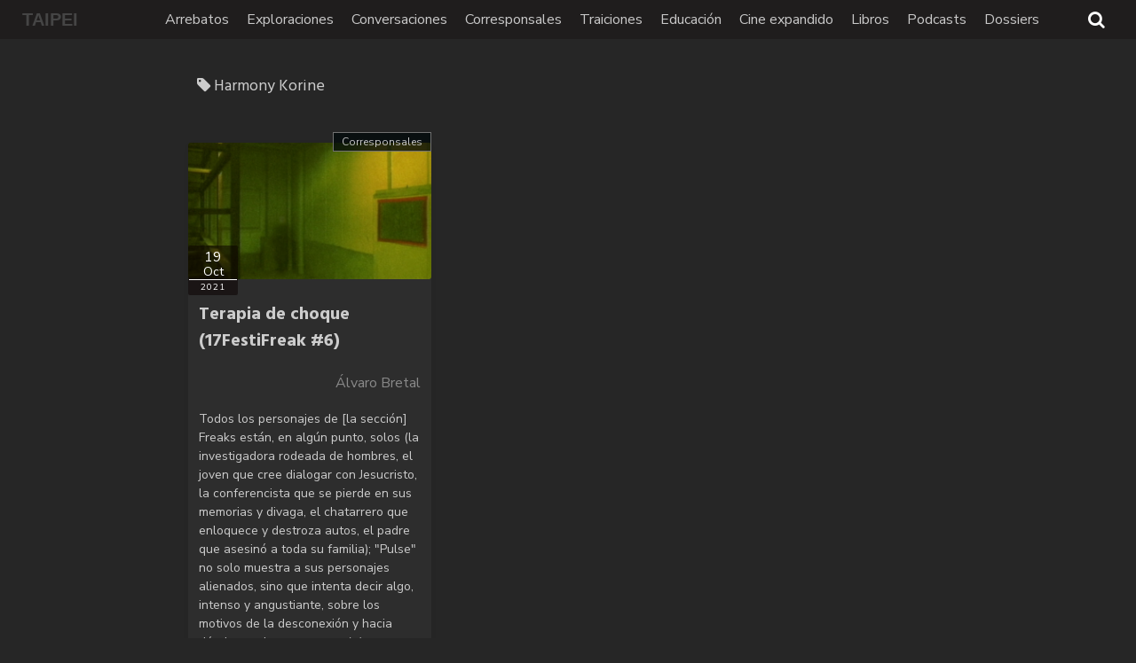

--- FILE ---
content_type: text/html; charset=utf-8
request_url: https://www.google.com/recaptcha/api2/aframe
body_size: 268
content:
<!DOCTYPE HTML><html><head><meta http-equiv="content-type" content="text/html; charset=UTF-8"></head><body><script nonce="kLt6aYxp2cWj_qsKT0ZfLw">/** Anti-fraud and anti-abuse applications only. See google.com/recaptcha */ try{var clients={'sodar':'https://pagead2.googlesyndication.com/pagead/sodar?'};window.addEventListener("message",function(a){try{if(a.source===window.parent){var b=JSON.parse(a.data);var c=clients[b['id']];if(c){var d=document.createElement('img');d.src=c+b['params']+'&rc='+(localStorage.getItem("rc::a")?sessionStorage.getItem("rc::b"):"");window.document.body.appendChild(d);sessionStorage.setItem("rc::e",parseInt(sessionStorage.getItem("rc::e")||0)+1);localStorage.setItem("rc::h",'1769150486777');}}}catch(b){}});window.parent.postMessage("_grecaptcha_ready", "*");}catch(b){}</script></body></html>